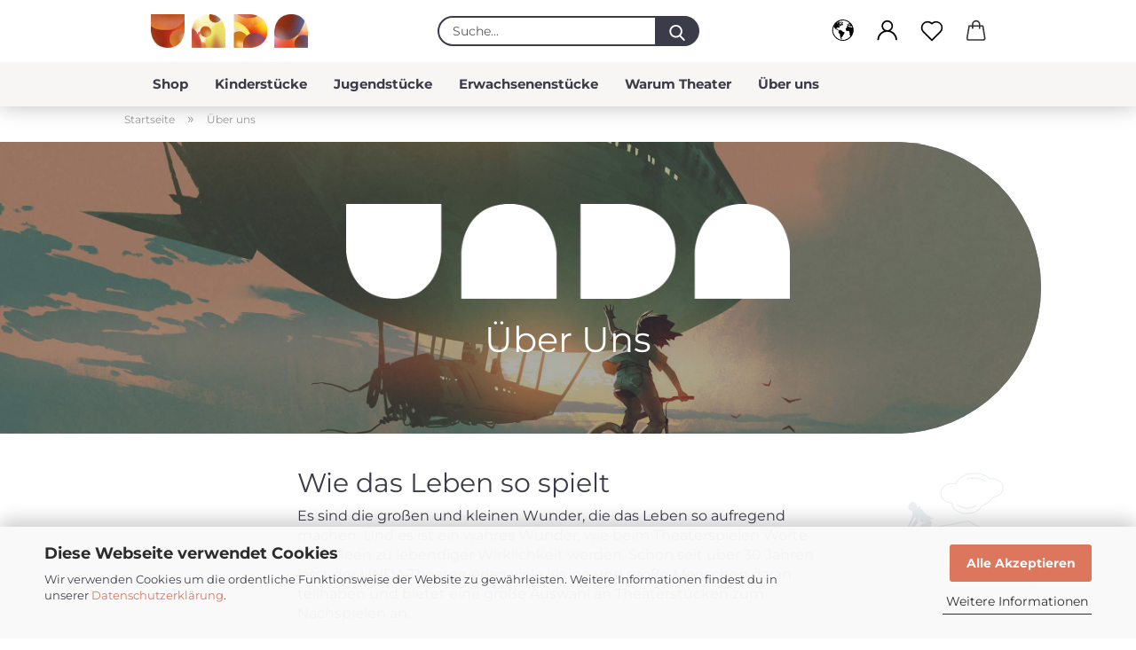

--- FILE ---
content_type: text/html; charset=utf-8
request_url: https://www.unda.at/info/ueber-uns.html
body_size: 16524
content:





	<!DOCTYPE html>
	<html xmlns="http://www.w3.org/1999/xhtml" dir="ltr" lang="de">
		
			<head>
				
					
					<!--

					=========================================================
					Shopsoftware by Gambio GmbH (c) 2005-2021 [www.gambio.de]
					=========================================================

					Gambio GmbH offers you highly scalable E-Commerce-Solutions and Services.
					The Shopsoftware is redistributable under the GNU General Public License (Version 2) [http://www.gnu.org/licenses/gpl-2.0.html].
					based on: E-Commerce Engine Copyright (c) 2006 xt:Commerce, created by Mario Zanier & Guido Winger and licensed under GNU/GPL.
					Information and contribution at http://www.xt-commerce.com

					=========================================================
					Please visit our website: www.gambio.de
					=========================================================

					-->
				

                
    

                    
                

				
					<meta name="viewport" content="width=device-width, initial-scale=1, minimum-scale=1.0" />
				

				
					<meta http-equiv="Content-Type" content="text/html; charset=utf-8" />
		<meta name="language" content="de" />
		<meta name='audience' content='Erwachsene, Lehrer, Lehrerinnen, Betreuer, Betreuerinnen, Pädagogen, Pädagoginnen, Theaterpädagogen, Theaterpädagoginnen, Theaterautoren, Theaterautorinnen, Theaterregisseure, Theaterregisseurinnen, Kinder, Schüler, Schülerinnen, Senioren, Seniorinnen, Volksschullehrer, Volksschullehrerinnen, Kindergärtner, Kindergärtnerinnen, Theaterproduzenten, Theaterproduzentinnen, Hauptschullehrer, Hauptschullehrerinnen, Bibliothekarin, Bibliothekare, Schulleitung, Direktor, Direktorin, Betreuer, Betreuerin, Aufsichtsperson, Schulleiter, Schulleiterin, Hortbetreuung, Hort Betreuerin, Hort Betreuer, Schulen, Pfarren, Jugendgruppen, Kindergärten, Horte, Hort, Gymnasien, Volksschulen, Kinderdörfer, Kinderfreunde, Hauptschulen, Montessori Schule, Jungschar, Pfadfinder, Pfarren, Vereine, Laientheater, Theatervereine, Jugendgruppen, Ferienbetreuung, Kinderbetreuung, Kindergärten, Vorschulen, Vorschule' />
		<meta name='author' content='Gigler Bernadette' />
		<meta name='copyright' content='UNDA Theaterverlag' />
		<meta name='date' content='25.08.2022' />
		<meta property='og:description' content='Entdecke unsere große Auswahl an Theaterstücken für alle Anlässe und Altersgruppen. Inklusive Aufführungsrechte und bequemem Sofort-Download im Onlineshop.'/>
		<meta property='og:title' content='UNDA Theaterverlag - Stücke zum Nachspielen. Aufführungsrecht inklusive!'/>
		<meta property='og:type' content='Website, Onlineshop, Webshop'/>
		<meta property='og:url' content='https://www.unda.at/info/ueber-uns.html'/>
		<meta name='instagram_url' content='https://www.instagram.com/undaversum/' />
		<meta name='newsletter_url' content='https://www.unda.at/#unda-newsletter' />
		<meta name='og:image' content='https://unda-shop.gambiocloud.com/images/content/fantasie_home.jpg' />
		<meta name='page-topic' content='Schultheaterstücke, Theater für Schulen, Schulaufführungen, Schülertheater, Schultheaterverlag, Theaterpädagogik, Theater in der Schule, Schüleraufführungen, Theaterstücke für Kinder und Jugendliche, Darstellendes Spiel, Theaterskripte online, Theaterstücke online, Theaterstück online kaufen, Schultheater Skripte online, Leseproben Theaterstücke, Szenisches Lesen, Schulspiel, Soziales Lernen, Schulbühne, Schulschauspiel, Schultheaterunterricht, Schultheaterproben, Theaterworkshops für Schulen, Schultheaterbühne, Schulschauspiel mit Aufführungsrechten, Schultheaterstücke inklusive Aufführungsrecht, Schulbühne mit kompletten Aufführungsrechten, Schulaufführungen mit Aufführungsrechten, Schülertheater mit All-Inclusive Aufführungsrechten, Schultheater mit integrierten Aufführungsrechten, Theater in der Schule mit Aufführungsrechten, Theaterstücke für Kinder und Jugendliche mit Aufführungsrechten, Schüleraufführungen mit Aufführungsrechtspaket, Schultheater Komplettpaket, Schauspiel für Schulen, Schultheaterinszenierungen, Schultheaterprojekte, Schultheaterregie, Schultheaterbücher, Schülertheaterstücke, Schultheaterdramaturgie, Schultheaterkostüme, Schultheaterkulissen, Schultheaterbühnenbild, Theaterbücher für Schulen, Schultheaterdidaktik, Schultheatergeschichte, Schultheaterfestivals, Schultheaterausstattung, Schultheatermusik, Theaterstücke für Schulfeste, Theaterstück Abschlussfeier, Theaterstücke Jubiläum, Theaterstücke Verabschiedung, Theaterstücke Willkommen, Theaterstücke Einschulung, Ferienspiel, Theaterverlag Österreich, Theaterverlag Wien, UNDA Verlag, UNDA Theaterverlag, Theater für Feriencamps, Theaterstücke für Feriencamps, Theater Schulanfänger, Theaterstück Schulanfänger, Theaterstück Einschulung, Theater Einschulung, Lesenacht, Theaterstück Lesenacht, Ideen Schulfest, Theater soziale Kompetenz, Ideen Schultheater, Ideen Schulaufführung, Ideen Verabschiedung, Ideen Schulschluss, Theaterstück Ruhestand, Theaterstück Schulfest, Theater Schulschluss, Theaterstück Schulschluss, Theaterstück Teenager, Theaterstück Pubertät, Theaterstück Toleranz , Theaterstück Integration, Theaterstück Österreich, Theaterstück Gemeinschaft, Theaterstück Krimi, Theaterstück Krimikomödie, Theaterstück Mitratekrimi, Theaterstück Gespenster, Theaterstück Geister, Theaterstück Monster, Theaterstück Vampire, Theaterstück Halloween, Theaterstück Ritter, Theaterstück Ritterkomödie, Landtheater, Theaterstück Landbühne, Landjugendtheater, Laientheater, Laientheatergruppe, Theaterstücke für Laientheater, Jungschar Theater, Weihnachtstheater, Theaterstücke Weihnachten, Weihnachtliche Theaterstücke, Theater Xmas, Theater Weihnachten, Schultheater Weihnachten, Moderne Theaterstücke, Traditionelle Theaterstücke, Theaterstück Social Media, Theaterstück TikTok, Theaterstück Mobbing, Theaterstücke für Kinder, Theaterstücke für Jugendliche, Theaterstücke für Erwachsene, Theaterstücke für Senioren , Familientheaterstücke, Kindertheaterstücke, Jugendtheaterstücke, Komödien für alle Altersgruppen, Theater für alle Altersgruppen, Moderne Theaterstücke für alle Altersgruppen, Theaterstücke für Schulen, Theaterstücke für Amateurtheater, Theaterstücke für Theatergruppen, Theaterstücke für besondere Anlässe, , Märchentheaterstücke für alle Altersgruppen, Theaterstücke für Gemeinden, Theaterstücke für Kirchen, Theaterstücke für Vereine, Theaterstück Europa, Deutsche Theaterstücke, Gereimte Theaterstücke, Theaterstücke gereimt, Theaterstücke mit Liedern und Noten, Österreichische Theaterstücke, Theaterstücke Schule Österreich, Theaterstücke Schule Deutschland, Theaterstücke Schule Schweiz, Theaterstücke Schule Luxemburg, Bühnenstücke online, Theateraufführungen online, Theaterkomödien, Inszenierungen Schule, Online-Theaterladen, Theaterstücke Shop, Bühnenstücke online bestellen, Theaterbücher, Europäische Theaterstücke, Theaterstücke für Schulen, Theaterstücke für Amateure, Theaterstücke für Profis, Theaterstücke zum Selbstinszenieren, Online Theaterlizenz Shop, Digitaler Theatervertrieb, Online Theatershop, Theaterstücke mit Aufführungsrechten, Online Vertrieb von Theaterrechten, Lizenzierung von Theaterstücken, Theaterproduktionen online kaufen, Online-Verkauf von Theateraufführungen, Theaterrechte kaufen, Digitale Theaterlizenzen, Online-Theaterproduktionen erwerben, Theaterstücke zum Download mit Aufführungsrechten, Theaterstücke zum Downloaden, Digitale Theaterbibliothek, On-Demand-Theaterstücke kaufen, Theaterstücke auf Abruf erwerben, Digitales Theaterarchiv kaufen, Online-Repertoire-Theaterstücke kaufen, Online-Bibliothek für Theaterstücke, Digitale Theateraufführungen kaufen, Online Aufführungsrechte erwerben, Theaterstücke für Schulen und Amateurgruppen mit Aufführungsrechten, Theaterstücke zum Selbstinszenieren mit Aufführungsrechten, Schultheater Skripte, Theaterstücke für Schulen, Schultheater Aufführungen, Schultheater Produktionen, Schultheater Dramen, Schultheater Komödien, Schultheater Musicals, Schultheater Inszenierung, Schultheater Bühnenbild, Schultheater Kostüme, Schultheater Proben, Schultheater Szenen, Schultheater Texte, Schultheater Dialoge, Schultheater Schauspieler, Schultheater Charaktere, Schultheater Themen, Schultheater Lektionen, Schultheater Pädagogik, Schultheater Kreativität, Schultheater Improvisation, Schultheater Workshops, Schultheater Trainings, Schultheater Methoden, Schultheater Spiele, Schultheater Didaktik, Schultheater Traditionen, Schultheater Lehrer, Schultheater Unterricht, Weihnachtsstücke, Weihnachtskomödie, Weihnachtsmusicals, Weihnachtsaufführungen, Weihnachtstheaterstücke, Weihnachtsvorstellungen, Weihnachtstheater, Weihnachtstheater Schule, Weihnachtsbühnenwerke, Weihnachtsklassiker, Weihnachtsgeschichten, Weihnachtsmärchen, Theater mit Weihnachtslieder, Weihnachtsstimmung, Theater Weihnachtsfeiern, Weihnachtsfest, Theater Weihnachtszeit, Theater Weihnachtsmann, Theater Weihnachtsengel, Schultheater Weihnachtsangebote, Theater Christkind, Theaterstück Christkind, Theaterstücke Weihnachten, Theaterstücke Weihnachten Schulfest, Theaterstücke Weihnachten Kinder, Theaterstück Weihnachtsmarkt, Theaterstück Weihnachtstraditionen, Theaterstück Weihnachtsbräuche, Theaterstück Weihnachten in aller Welt, Theaterstück Weihnachtsfreude, Theaterstück Weihnachtswunder, Theaterstück Weihnachtszauber, Theaterstück Weihnachtsspirit, Theaterstück Weihnachtsgefühl, Theaterverlag, Theaterstücke, Theateraufführungen, Theaterlizenzen, Theaterdramen, Theaterkomödien, Bühnenstücke, Theaterproduktionen, Bühnenwerke, Theatermanuskripte, Theaterstückveröffentlichungen, Lizenzvergabe für Theaterstücke, Theaterstück-Katalog, Theaterveröffentlichungen, Bühnenveröffentlichungen, Theaterstück-Neuerscheinungen, Theaterinszenierung, Theaterproben, Theaterbühne, Theaterwissenschaft, Theaterarchiv, Theaterbibliothek, Theaterbildung, Theaterpädagogik, Schultheaterstücke, Theaterstücke für Schulen, Schultheater Aufführungen, Schultheater Produktionen, Schultheater Dramen, Schultheater Komödien, Schultheater Musicals, Schultheater Inszenierung, Schultheater Bühnenbild, Schultheater Kostüme, Schultheater Proben, Schultheater Szenen, Schultheater Texte, Schultheater Dialoge, Schultheater Schauspieler, Schultheater Charaktere, Schultheater Themen, Schultheater Lektionen, Schultheater Pädagogik, Schultheater Kreativität, Schultheater Improvisation, Schultheater Workshops, Schultheater Trainings, Schultheater Methoden, Schultheater Spiele, Schultheater Didaktik, Schultheater Kultur, Schultheater Traditionen, Schultheater Lehrer, Schultheater Unterricht, Schultheater Skripte, Schultheater Lernziele, Schultheaterverlag, Theater Klassengemeinschaft, Theaterstück Klassengemeinschaft, Schultheater Lizenzen, Schultheater Lernmaterialien, Schultheater Lehrmittel, Schultheater Lernspiele, Schultheater Lernmedien, Schultheater Bildungsmaterialien, Schultheater Unterrichtsmaterialien, Schultheater Veranstaltungen, Schultheater Wettbewerbe, Schultheater Preise, Schultheater Feste, Theaterstücke, Bühnenwerke, Dramen, Komödien, Theaterliteratur, Theaterbücher, Theatermanuskripte, Aufführungsrechte, Bühnenbild, Inszenierung, Theateraufführungen, Theaterproduktionen, Bühnenkunst, Schauspielkunst, Theatertrainings, Theater Seminare, Theater Lehrmittel, Theater Lernmaterialien, Theater Spiele, Theater Kreativität, Theater Improvisation, Theater Didaktik, Theater Lernspiele, Theater Lernmedien, Theater Schulungen, Theater Kultur, Theaterdrehbücher, Theaterdrehbücher online, Theater Downloads, Theaterskripte PDF, PDF Download Theaterstücke, Theaterstücke Science Fiction, Theaterstücke Umwelt, Theaterstück Klima, Theaterstück Recycling, Theaterstück Wissen, Theaterstück Drachen, Theaterstück Hexen, Theaterstück Kelten, Theaterstück Mozart, Kasperltheater, Kasperltheater online, Theaterstück Kasperl, Theaterstück Hass im Netz, Theaterstück Karneval, Theaterstück Fasching, Theaterstück Nikolaus, Theaterstück St. Martin, Theaterstück Krippenspiel, Krippenspiel, Theater Herbergssuche, Theaterstück Advent, Theater Muttertag, Theaterstück Jahreszeiten, Theaterstück Erntedank, Theater Muttertag, Theater Jahreszeiten, Theater Mut, Theater Freundschaft, Theater Sommer, Theater Winter, Theater Frühling, Theater Herbst' />
		<meta name='page-type' content='Onlineshop, Website' />
		<meta name='publisher' content='UNDA Theaterverlag' />
		<title>Kurze Theaterstücke für Freizeitpädagogen, die Schulbühne und Laientheater</title>
		<meta property="og:title" content="Kurze Theaterstücke für Freizeitpädagogen, die Schulbühne und Laientheater" />
		<meta name="keywords" content="UNDA Theaterverlag,Über uns,seit über 30 Jahren,Theater für Schulen,Theater für Theatergruppen,Schultheater,Aufführungsrechte inklusive" />
		<meta name="description" content="Seit über 30 Jahren bietet der UNDA Theaterverlag eine große Auswahl an Stücken zum Nachspielen an. Leseproben für Theaterstücke kostenlos downloaden." />
		<meta property="og:description" content="Seit über 30 Jahren bietet der UNDA Theaterverlag eine große Auswahl an Stücken zum Nachspielen an. Leseproben für Theaterstücke kostenlos downloaden." />

				

								
									

				
					<base href="https://www.unda.at/" />
				

				
											
							<link rel="shortcut icon" href="https://www.unda.at/images/logos/favicon.ico" type="image/x-icon" />
						
									

				
											
							<link rel="apple-touch-icon" href="https://www.unda.at/images/logos/favicon.png" />
						
									

				
					                        
                            <link id="main-css" type="text/css" rel="stylesheet" href="public/theme/styles/system/main.min.css?bust=1768175207" />
                        
									

				
					<meta name="robots" content="index,follow" />
		<link rel="canonical" href="https://www.unda.at/info/ueber-uns.html" />
		<meta property="og:url" content="https://www.unda.at/info/ueber-uns.html">
		<script src="https://t70e4d22b.emailsys2a.net/form/136/5483/d9eb07f5a4/popup.js?_g=1656857784" async></script>

<!-- Facebook Pixel Code -->
<script>
!function(f,b,e,v,n,t,s)
{if(f.fbq)return;n=f.fbq=function(){n.callMethod?
n.callMethod.apply(n,arguments):n.queue.push(arguments)};
if(!f._fbq)f._fbq=n;n.push=n;n.loaded=!0;n.version='2.0';
n.queue=[];t=b.createElement(e);t.async=!0;
t.src=v;s=b.getElementsByTagName(e)[0];
s.parentNode.insertBefore(t,s)}(window,document,'script',
'https://connect.facebook.net/en_US/fbevents.js');
fbq('init', '340048721783975');
fbq('track', 'PageView');
fbq('track', 'Purchase', {value: 0.00, currency: 'USD'});
fbq('track', 'Search');
fbq('track', 'AddToCart');
fbq('track', 'AddToWishlist');
</script>
<noscript>
<img height="1" width="1"
src="https://www.facebook.com/tr?id40048721783975&ev=PageView
&noscript=1"/>
</noscript>
<!-- End Facebook Pixel Code -->
				

				
									

			</head>
		
		
			<body class="page-shop-content"
				  data-gambio-namespace="https://www.unda.at/public/theme/javascripts/system"
				  data-jse-namespace="https://www.unda.at/JSEngine/build"
				  data-gambio-controller="initialize"
				  data-gambio-widget="input_number responsive_image_loader transitions header image_maps modal history dropdown core_workarounds anchor"
				  data-input_number-separator=","
					>

				
					
				

				
									

				
									
		




	



	
		<div id="outer-wrapper" >
			
				<header id="header" class="navbar">
					
		


	<div class="inside">

		<div class="row">

		
												
			<div class="navbar-header">
									
							
		<a class="navbar-brand" href="https://www.unda.at/" title="UNDA Theaterverlag">
			<img id="main-header-logo" class="img-responsive" src="https://www.unda.at/images/logos/unda_logo_web1_pdf.png" alt="UNDA Theaterverlag-Logo">
		</a>
	
					
								
					
	
	
		
	
				<button type="button" class="navbar-toggle cart-icon" data-toggle="cart">
			<svg width="24" xmlns="http://www.w3.org/2000/svg" viewBox="0 0 40 40"><defs><style>.cls-1{fill:none;}</style></defs><title>cart</title><g id="Ebene_2" data-name="Ebene 2"><g id="Ebene_1-2" data-name="Ebene 1"><path d="M31,13.66a1.08,1.08,0,0,0-1.07-1H26.08V11.28a6.31,6.31,0,0,0-12.62,0v1.36H9.27a1,1,0,0,0-1,1L5.21,32A3.8,3.8,0,0,0,9,35.8H30.19A3.8,3.8,0,0,0,34,31.94Zm-15.42-1V11.28a4.2,4.2,0,0,1,8.39,0v1.35Zm-1.06,5.59a1.05,1.05,0,0,0,1.06-1.06v-2.4H24v2.4a1.06,1.06,0,0,0,2.12,0v-2.4h2.84L31.86,32a1.68,1.68,0,0,1-1.67,1.68H9a1.67,1.67,0,0,1-1.68-1.61l2.94-17.31h3.19v2.4A1.06,1.06,0,0,0,14.51,18.22Z"/></g></g></svg>
			<span class="cart-products-count hidden">
            0
        </span>
		</button>
	

				
			</div>
			
											
		

		
							






	<div class="navbar-search collapse">

		
			<form role="search" action="advanced_search_result.php" method="get" data-gambio-widget="live_search">

				<div class="navbar-search-input-group input-group">
					<input type="text" id="search-field-input" name="keywords" placeholder="Suche..." class="form-control search-input" autocomplete="off" />
					
						<button aria-label="Suche..." type="submit">
							<img src="public/theme/images/svgs/search.svg" class="gx-search-input svg--inject" alt="search icon">
						</button>
					
                    <label for="search-field-input" class="control-label sr-only">Suche...</label>
					

				</div>


									<input type="hidden" value="1" name="inc_subcat" />
				
				<div class="search-result-container"></div>

			</form>
		
	</div>


					

		
					

		
    		<!-- layout_header honeygrid -->
												<div class="navbar-secondary hidden-xs">
								





	<div id="topbar-container">
						
		
					

		
			<div class="">
				
				<nav class="navbar-inverse"  data-gambio-widget="menu link_crypter" data-menu-switch-element-position="false" data-menu-events='{"desktop": ["click"], "mobile": ["click"]}' data-menu-ignore-class="dropdown-menu">
					<ul class="nav navbar-nav">

						
													

						
													

						
													

						
													

						
													

						
													

													<li class="dropdown navbar-topbar-item first">

								
																			
											<a href="#" aria-label="Lieferland" title="Lieferland" role="button" class="dropdown-toggle" data-toggle-hover="dropdown">
												
													<span class="hidden-xs">
												
																											
														<svg width="24" xmlns="http://www.w3.org/2000/svg" viewBox="0 0 40 40"><defs><style>.cls-1{fill:none;}</style></defs><title></title><g id="Ebene_2" data-name="Ebene 2"><g id="Ebene_1-2" data-name="Ebene 1"><polygon points="27.01 11.12 27.04 11.36 26.68 11.43 26.63 11.94 27.06 11.94 27.63 11.88 27.92 11.53 27.61 11.41 27.44 11.21 27.18 10.8 27.06 10.21 26.58 10.31 26.44 10.52 26.44 10.75 26.68 10.91 27.01 11.12"/><polygon points="26.6 11.31 26.62 10.99 26.34 10.87 25.94 10.96 25.65 11.44 25.65 11.74 25.99 11.74 26.6 11.31"/><path d="M18.47,12.66l-.09.22H18v.22h.1l0,.11.25,0,.16-.1.05-.21h.21l.08-.17-.19,0Z"/><polygon points="17.38 13.05 17.37 13.27 17.67 13.24 17.7 13.03 17.52 12.88 17.38 13.05"/><path d="M35.68,19.83a12.94,12.94,0,0,0-.07-1.39,15.83,15.83,0,0,0-1.06-4.35l-.12-.31a16,16,0,0,0-3-4.63l-.25-.26c-.24-.25-.48-.49-.73-.72a16,16,0,0,0-21.59.07,15.08,15.08,0,0,0-1.83,2,16,16,0,1,0,28.21,13.5c.08-.31.14-.62.2-.94a16.2,16.2,0,0,0,.25-2.8C35.69,19.94,35.68,19.89,35.68,19.83Zm-3-6.39.1-.1c.12.23.23.47.34.72H33l-.29,0Zm-2.31-2.79V9.93c.25.27.5.54.73.83l-.29.43h-1L29.73,11ZM11.06,8.87v0h.32l0-.1h.52V9l-.15.21h-.72v-.3Zm.51.72.35-.06s0,.32,0,.32l-.72.05-.14-.17Zm22.12,6.35H32.52l-.71-.53-.75.07v.46h-.24l-.26-.19-1.3-.33v-.84l-1.65.13L27.1,15h-.65l-.32,0-.8.44v.83l-1.62,1.17.14.51h.33l-.09.47-.23.09,0,1.24,1.41,1.6h.61l0-.1H27l.32-.29h.62l.34.34.93.1-.12,1.23,1,1.82-.54,1,0,.48.43.43v1.17l.56.76v1h.49a14.67,14.67,0,0,1-24.9-15V13.8l.52-.64c.18-.35.38-.68.59-1l0,.27-.61.74c-.19.35-.36.72-.52,1.09v.84l.61.29v1.16l.58,1,.48.08.06-.35-.56-.86-.11-.84h.33l.14.86.81,1.19L8.31,18l.51.79,1.29.31v-.2l.51.07,0,.37.4.07.62.17.88,1,1.12.09.11.91-.76.54,0,.81-.11.5,1.11,1.4.09.47s.4.11.45.11.9.65.9.65v2.51l.31.09-.21,1.16.51.68-.09,1.15.67,1.19.87.76.88,0,.08-.29-.64-.54,0-.27.11-.32,0-.34h-.44l-.22-.28.36-.35,0-.26-.4-.11,0-.25.58-.08.87-.42.29-.54.92-1.17-.21-.92L20,27l.84,0,.57-.45.18-1.76.63-.8.11-.52-.57-.18-.38-.62H20.09l-1-.39,0-.74L18.67,21l-.93,0-.53-.84-.48-.23,0,.26-.87.05-.32-.44-.9-.19-.74.86-1.18-.2-.08-1.32-.86-.14.35-.65-.1-.37-1.12.75-.71-.09-.25-.55.15-.57.39-.72.9-.45H13.1v.53l.63.29L13.67,16l.45-.45L15,15l.06-.42L16,13.6l1-.53L16.86,13l.65-.61.24.06.11.14.25-.28.06,0-.27,0-.28-.09v-.27l.15-.12h.32l.15.07.12.25.16,0v0h0L19,12l.07-.22.25.07v.24l-.24.16h0l0,.26.82.25h.19v-.36l-.65-.29,0-.17.54-.18,0-.52-.56-.34,0-.86-.77.37h-.28l.07-.65-1-.25L17,9.83v1l-.78.25-.31.65-.34.06v-.84l-.73-.1-.36-.24-.15-.53,1.31-.77.64-.2.06.43h.36l0-.22.37-.05V9.17l-.16-.07,0-.22.46,0,.27-.29,0,0h0l.09-.09,1-.12.43.36L18,9.28l1.42.33.19-.47h.62l.22-.42L20,8.61V8.09l-1.38-.61-.95.11-.54.28,0,.68-.56-.08-.09-.38.54-.49-1,0-.28.09L15.68,8l.37.06L16,8.39l-.62,0-.1.24-.9,0a2.22,2.22,0,0,0-.06-.51l.71,0,.54-.52-.3-.15-.39.38-.65,0-.39-.53H13L12.12,8h.79l.07.24-.2.19.88,0,.13.32-1,0-.05-.24-.62-.14-.33-.18h-.74A14.66,14.66,0,0,1,29.38,9l-.17.32-.68.26-.29.31.07.36.35,0,.21.53.6-.24.1.7h-.18l-.49-.07-.55.09-.53.75-.76.12-.11.65.32.07-.1.42-.75-.15-.69.15-.15.39.12.8.41.19h.68l.46,0,.14-.37.72-.93.47.1.47-.42.08.32,1.15.78-.14.19-.52,0,.2.28.32.07.37-.16V14l.17-.09-.13-.14-.77-.42-.2-.57h.64l.2.2.55.47,0,.57.57.61.21-.83.39-.22.08.68.38.42h.76a12.23,12.23,0,0,1,.4,1.16ZM12.42,11.27l.38-.18.35.08-.12.47-.38.12Zm2,1.1v.3h-.87l-.33-.09.08-.21.42-.18h.58v.18Zm.41.42v.29l-.22.14-.27,0v-.48Zm-.25-.12v-.35l.3.28Zm.14.7v.29l-.21.21h-.47l.08-.32.22,0,0-.11Zm-1.16-.58h.48l-.62.87-.26-.14.06-.37Zm2,.48v.29h-.46L15,13.37v-.26h0Zm-.43-.39.13-.14.23.14-.18.15Zm18.79,3.8,0-.06c0,.09,0,.17.05.25Z"/><path d="M6.18,13.8v.45c.16-.37.33-.74.52-1.09Z"/></g></g></svg>
														
																									

												<span class="topbar-label"></span>
											</span>
												
												
													<span class="visible-xs-block">
												<span class="topbar-label">&nbsp;Lieferland</span>
											</span>
												
											</a>
										
																	

								<ul class="level_2 dropdown-menu">
									<li>
										
											<form action="/info/ueber-uns.html" method="POST" class="form-horizontal">

												
																									

												
																									

												
																											
															<div class="form-group">
																<label for="countries-switch-dropdown" style="display: inline">Lieferland
																    
	<select id="countries-switch-dropdown" name="switch_country" class="form-control">
					
				<option value="BE" >Belgien</option>
			
					
				<option value="BG" >Bulgarien</option>
			
					
				<option value="DE" >Deutschland</option>
			
					
				<option value="DK" >Dänemark</option>
			
					
				<option value="EE" >Estland</option>
			
					
				<option value="FI" >Finnland</option>
			
					
				<option value="FR" >Frankreich</option>
			
					
				<option value="GR" >Griechenland</option>
			
					
				<option value="IE" >Irland</option>
			
					
				<option value="IT" >Italien</option>
			
					
				<option value="HR" >Kroatien</option>
			
					
				<option value="LV" >Lettland</option>
			
					
				<option value="LT" >Litauen</option>
			
					
				<option value="LU" >Luxemburg</option>
			
					
				<option value="MT" >Malta</option>
			
					
				<option value="NL" >Niederlande</option>
			
					
				<option value="XI" >Nordirland</option>
			
					
				<option value="AT" selected>Österreich</option>
			
					
				<option value="PL" >Polen</option>
			
					
				<option value="PT" >Portugal</option>
			
					
				<option value="RO" >Rumänien</option>
			
					
				<option value="SE" >Schweden</option>
			
					
				<option value="CH" >Schweiz</option>
			
					
				<option value="SK" >Slowakei (Slowakische Republik)</option>
			
					
				<option value="SI" >Slowenien</option>
			
					
				<option value="ES" >Spanien</option>
			
					
				<option value="CZ" >Tschechische Republik</option>
			
					
				<option value="HU" >Ungarn</option>
			
					
				<option value="CY" >Zypern</option>
			
			</select>

                                                                </label>
															</div>
														
																									

												
													<div class="dropdown-footer row">
														<input type="submit" class="btn btn-primary btn-block" value="Speichern" title="Speichern" />
													</div>
												

												

											</form>
										
									</li>
								</ul>
							</li>
						
						
																								
										<li class="dropdown navbar-topbar-item">
											<a title="Anmeldung" href="/info/ueber-uns.html#" class="dropdown-toggle" data-toggle-hover="dropdown" role="button" aria-label="Login">
												
																											
															<span class="language-code hidden-xs">
														<svg width="24" xmlns="http://www.w3.org/2000/svg" viewBox="0 0 40 40"><defs><style>.cls-1{fill:none;}</style></defs><title></title><g id="Ebene_2" data-name="Ebene 2"><g id="Ebene_1-2" data-name="Ebene 1"><path d="M30.21,24.43a15,15,0,0,0-5.68-3.56,8.64,8.64,0,1,0-9.78,0,15,15,0,0,0-5.68,3.56A14.87,14.87,0,0,0,4.7,35H7a12.61,12.61,0,0,1,25.22,0h2.34A14.88,14.88,0,0,0,30.21,24.43ZM19.64,20.06A6.31,6.31,0,1,1,26,13.75,6.31,6.31,0,0,1,19.64,20.06Z"/></g></g></svg>
													</span>
															<span class="visible-xs-inline">
														<span class="fa fa-user-o"></span>
													</span>
														
																									

												<span class="topbar-label">Login</span>
											</a>
											




	<ul class="dropdown-menu dropdown-menu-login arrow-top">
		
			<li class="arrow"></li>
		
		
		
			<li class="dropdown-header hidden-xs">Login</li>
		
		
		
			<li>
				<form action="https://www.unda.at/login.php?action=process" method="post" class="form-horizontal">
					<input type="hidden" name="return_url" value="https://www.unda.at/info/ueber-uns.html">
					<input type="hidden" name="return_url_hash" value="8c4c8807580e492568eba0f87ebfe1d4802a0c49f3c2e8e1e0618edb5a1622b2">
					
						<div class="form-group">
                            <label for="box-login-dropdown-login-username" class="form-control sr-only">E-Mail</label>
							<input
                                autocomplete="username"
                                type="email"
                                id="box-login-dropdown-login-username"
                                class="form-control"
                                placeholder="E-Mail"
                                name="email_address"
                                aria-label="E-Mail"
                                oninput="this.setCustomValidity('')"
                                oninvalid="this.setCustomValidity('Bitte geben Sie eine korrekte Emailadresse ein')"
                            />
						</div>
					
					
                        <div class="form-group password-form-field" data-gambio-widget="show_password">
                            <label for="box-login-dropdown-login-password" class="form-control sr-only">Passwort</label>
                            <input autocomplete="current-password" type="password" id="box-login-dropdown-login-password" class="form-control" placeholder="Passwort" name="password" />
                            <button class="btn show-password hidden" type="button">
                                <i class="fa fa-eye" aria-hidden="true"></i>
                                <span class="sr-only">Toggle Password View</span>
                            </button>
                        </div>
					
					
						<div class="dropdown-footer row">
							
	
								
									<input type="submit" class="btn btn-primary btn-block" value="Anmelden" />
								
								<ul>
									
										<li>
											<a title="Konto erstellen" href="https://www.unda.at/shop.php?do=CreateRegistree">
												Konto erstellen
											</a>
										</li>
									
									
										<li>
											<a title="Passwort vergessen?" href="https://www.unda.at/password_double_opt.php">
												Passwort vergessen?
											</a>
										</li>
									
								</ul>
							
	

	
						</div>
					
				</form>
			</li>
		
	</ul>


										</li>
									
																					

						
															
									<li class="navbar-topbar-item">
										<a href="https://www.unda.at/wish_list.php" aria-label="Merkzettel" class="dropdown-toggle" title="Merkzettel anzeigen">
											
																									
														<span class="language-code hidden-xs">
													<svg width="24" xmlns="http://www.w3.org/2000/svg" viewBox="0 0 40 40"><defs><style>.cls-1{fill:none;}</style></defs><title></title><g id="Ebene_2" data-name="Ebene 2"><g id="Ebene_1-2" data-name="Ebene 1"><path d="M19.19,36a1.16,1.16,0,0,0,1.62,0l12.7-12.61A10,10,0,0,0,20,8.7,10,10,0,0,0,6.5,23.42ZM8.12,10.91a7.6,7.6,0,0,1,5.49-2.26A7.46,7.46,0,0,1,19,10.88l0,0,.18.18a1.15,1.15,0,0,0,1.63,0l.18-.18A7.7,7.7,0,0,1,31.89,21.79L20,33.58,8.12,21.79A7.74,7.74,0,0,1,8.12,10.91Z"/></g></g></svg>
												</span>
														<span class="visible-xs-inline">
													<span class="fa fa-heart-o"></span>
												</span>
													
																							

											<span class="topbar-label">Merkzettel</span>
										</a>
									</li>
								
													

						<li class="dropdown navbar-topbar-item topbar-cart" data-gambio-widget="cart_dropdown">
						<a
								title="Warenkorb"
								aria-label="Warenkorb"
                                role="button"
								class="dropdown-toggle"
								href="/info/ueber-uns.html#"
	                            data-toggle="cart"
						>
						<span class="cart-info-wrapper">
							
								<!-- layout_header_SECONDARY_NAVIGATION.html malibu -->
																	
									<svg width="24" xmlns="http://www.w3.org/2000/svg" viewBox="0 0 40 40"><defs><style>.cls-1{fill:none;}</style></defs><title></title><g id="Ebene_2" data-name="Ebene 2"><g id="Ebene_1-2" data-name="Ebene 1"><path d="M31,13.66a1.08,1.08,0,0,0-1.07-1H26.08V11.28a6.31,6.31,0,0,0-12.62,0v1.36H9.27a1,1,0,0,0-1,1L5.21,32A3.8,3.8,0,0,0,9,35.8H30.19A3.8,3.8,0,0,0,34,31.94Zm-15.42-1V11.28a4.2,4.2,0,0,1,8.39,0v1.35Zm-1.06,5.59a1.05,1.05,0,0,0,1.06-1.06v-2.4H24v2.4a1.06,1.06,0,0,0,2.12,0v-2.4h2.84L31.86,32a1.68,1.68,0,0,1-1.67,1.68H9a1.67,1.67,0,0,1-1.68-1.61l2.94-17.31h3.19v2.4A1.06,1.06,0,0,0,14.51,18.22Z"/></g></g></svg>
									
															

							<span class="topbar-label">
								<br />
								<span class="products">
									0,00 EUR
								</span>
							</span>

							
																	<span class="cart-products-count edge hidden">
										
									</span>
															
						</span>
						</a>

				</li>

				
			</ul>
		</nav>
				
			</div>
		
	</div>


			</div>
					

		</div>

	</div>
    
    <div id="offcanvas-cart-overlay"></div>
    <div id="offcanvas-cart-content">

        <button aria-label="Warenkorb schließen" data-toggle="cart" class="offcanvas-cart-close c-hamburger c-hamburger--htx">
            <span></span>
            Menü
        </button>
        <!-- layout_header_cart_dropdown begin -->
        



	<ul class="dropdown-menu arrow-top cart-dropdown cart-empty">
		
			<li class="arrow"></li>
		
	
		
					
	
		
            <script>
            function ga4ViewCart() {
                console.log('GA4 is disabled');
            }
        </script>
    
			<li class="cart-dropdown-inside">
		
				
									
				
									
						<div class="cart-empty">
							Du hast noch keine Artikel in deinem Warenkorb.
						</div>
					
								
			</li>
		
	</ul>
        <!-- layout_header_cart_dropdown end -->

    </div>









	<noscript>
		<div class="alert alert-danger noscript-notice" role="alert">
			JavaScript ist in Ihrem Browser deaktiviert. Aktivieren Sie JavaScript, um alle Funktionen des Shops nutzen und alle Inhalte sehen zu können.
		</div>
	</noscript>


    
                     
                                  


	<div id="categories">
		<div class="navbar-collapse collapse">
			
				<nav class="navbar-default navbar-categories" data-gambio-widget="menu">
					
                        <ul class="level-1 nav navbar-nav">
                             
                                                            
                                    <li class="dropdown level-1-child" data-id="5">
                                        
                                            <a class="dropdown-toggle" href="https://www.unda.at/shop/" title="Shop">
                                                
                                                    Shop
                                                
                                                                                            </a>
                                        
                                        
                                                                                            
                                                    <ul data-level="2" class="level-2 dropdown-menu dropdown-menu-child">
                                                        
                                                            <li class="enter-category hidden-sm hidden-md hidden-lg show-more">
                                                                
                                                                    <a class="dropdown-toggle" href="https://www.unda.at/shop/" title="Shop">
                                                                        
                                                                            Shop anzeigen
                                                                        
                                                                    </a>
                                                                
                                                            </li>
                                                        

                                                                                                                                                                                                                                                                                                                                                                                                                                                                                                                                                                                                                                                                                                                                                                                                        
                                                        
                                                                                                                            
                                                                    <li class="dropdown level-2-child">
                                                                        <a href="https://www.unda.at/shop/kinderstuecke/" title="Kinderstücke">
                                                                            Kinderstücke
                                                                        </a>
                                                                                                                                                    <ul  data-level="3" class="level-3 dropdown-menu dropdown-menu-child">
                                                                                <li class="enter-category">
                                                                                    <a href="https://www.unda.at/shop/kinderstuecke/" title="Kinderstücke" class="dropdown-toggle">
                                                                                        Kinderstücke anzeigen
                                                                                    </a>
                                                                                </li>
                                                                                                                                                                    
                                                                                        <li class="level-3-child">
                                                                                            <a href="https://www.unda.at/voller-schulspass-1/" title="Voller Schulspaß">
                                                                                                Voller Schulspaß
                                                                                            </a>
                                                                                        </li>
                                                                                    
                                                                                                                                                                    
                                                                                        <li class="level-3-child">
                                                                                            <a href="https://www.unda.at/voller-spannung-1/" title="Voller Spannung">
                                                                                                Voller Spannung
                                                                                            </a>
                                                                                        </li>
                                                                                    
                                                                                                                                                                    
                                                                                        <li class="level-3-child">
                                                                                            <a href="https://www.unda.at/voller-nachhaltigkeit-1/" title="Voller Nachhaltigkeit">
                                                                                                Voller Nachhaltigkeit
                                                                                            </a>
                                                                                        </li>
                                                                                    
                                                                                                                                                                    
                                                                                        <li class="level-3-child">
                                                                                            <a href="https://www.unda.at/voller-fantasie-1/" title="Voller Fantasie">
                                                                                                Voller Fantasie
                                                                                            </a>
                                                                                        </li>
                                                                                    
                                                                                                                                                                    
                                                                                        <li class="level-3-child">
                                                                                            <a href="https://www.unda.at/voller-freundschaft-1/" title="Voller Freundschaft">
                                                                                                Voller Freundschaft
                                                                                            </a>
                                                                                        </li>
                                                                                    
                                                                                                                                                                    
                                                                                        <li class="level-3-child">
                                                                                            <a href="https://www.unda.at/voller-feste-1/" title="Voller Feste">
                                                                                                Voller Feste
                                                                                            </a>
                                                                                        </li>
                                                                                    
                                                                                                                                                                    
                                                                                        <li class="level-3-child">
                                                                                            <a href="https://www.unda.at/voller-weihnacht-1/" title="Voller Weihnacht">
                                                                                                Voller Weihnacht
                                                                                            </a>
                                                                                        </li>
                                                                                    
                                                                                                                                                                    
                                                                                        <li class="level-3-child">
                                                                                            <a href="https://www.unda.at/shop/kinderstuecke/voller-englisch/" title="Voller Englisch">
                                                                                                Voller Englisch
                                                                                            </a>
                                                                                        </li>
                                                                                    
                                                                                                                                                            </ul>
                                                                                                                                            </li>
                                                                
                                                                                                                            
                                                                    <li class="dropdown level-2-child">
                                                                        <a href="https://www.unda.at/shop/jugendstuecke/" title="Jugendstücke">
                                                                            Jugendstücke
                                                                        </a>
                                                                                                                                                    <ul  data-level="3" class="level-3 dropdown-menu dropdown-menu-child">
                                                                                <li class="enter-category">
                                                                                    <a href="https://www.unda.at/shop/jugendstuecke/" title="Jugendstücke" class="dropdown-toggle">
                                                                                        Jugendstücke anzeigen
                                                                                    </a>
                                                                                </li>
                                                                                                                                                                    
                                                                                        <li class="level-3-child">
                                                                                            <a href="https://www.unda.at/voller-schulspass-2/" title="Voller Schulspaß">
                                                                                                Voller Schulspaß
                                                                                            </a>
                                                                                        </li>
                                                                                    
                                                                                                                                                                    
                                                                                        <li class="level-3-child">
                                                                                            <a href="https://www.unda.at/voller-spannung-2/" title="Voller Spannung">
                                                                                                Voller Spannung
                                                                                            </a>
                                                                                        </li>
                                                                                    
                                                                                                                                                                    
                                                                                        <li class="level-3-child">
                                                                                            <a href="https://www.unda.at/voller-nachhaltigkeit-2/" title="Voller Nachhaltigkeit">
                                                                                                Voller Nachhaltigkeit
                                                                                            </a>
                                                                                        </li>
                                                                                    
                                                                                                                                                                    
                                                                                        <li class="level-3-child">
                                                                                            <a href="https://www.unda.at/voller-fantasie-2/" title="Voller Fantasie">
                                                                                                Voller Fantasie
                                                                                            </a>
                                                                                        </li>
                                                                                    
                                                                                                                                                                    
                                                                                        <li class="level-3-child">
                                                                                            <a href="https://www.unda.at/voller-freundschaft-2/" title="Voller Freundschaft">
                                                                                                Voller Freundschaft
                                                                                            </a>
                                                                                        </li>
                                                                                    
                                                                                                                                                                    
                                                                                        <li class="level-3-child">
                                                                                            <a href="https://www.unda.at/voller-feste-2/" title="Voller Feste">
                                                                                                Voller Feste
                                                                                            </a>
                                                                                        </li>
                                                                                    
                                                                                                                                                                    
                                                                                        <li class="level-3-child">
                                                                                            <a href="https://www.unda.at/voller-weihnacht-2/" title="Voller Weihnacht">
                                                                                                Voller Weihnacht
                                                                                            </a>
                                                                                        </li>
                                                                                    
                                                                                                                                                                    
                                                                                        <li class="level-3-child">
                                                                                            <a href="https://www.unda.at/shop/jugendstuecke/englische-stuecke-35/" title="Voller Englisch">
                                                                                                Voller Englisch
                                                                                            </a>
                                                                                        </li>
                                                                                    
                                                                                                                                                            </ul>
                                                                                                                                            </li>
                                                                
                                                                                                                            
                                                                    <li class="dropdown level-2-child">
                                                                        <a href="https://www.unda.at/shop/erwachsenenstuecke/" title="Erwachsenenstücke">
                                                                            Erwachsenenstücke
                                                                        </a>
                                                                                                                                                    <ul  data-level="3" class="level-3 dropdown-menu dropdown-menu-child">
                                                                                <li class="enter-category">
                                                                                    <a href="https://www.unda.at/shop/erwachsenenstuecke/" title="Erwachsenenstücke" class="dropdown-toggle">
                                                                                        Erwachsenenstücke anzeigen
                                                                                    </a>
                                                                                </li>
                                                                                                                                                                    
                                                                                        <li class="level-3-child">
                                                                                            <a href="https://www.unda.at/voller-spannung-3/" title="Voller Spannung">
                                                                                                Voller Spannung
                                                                                            </a>
                                                                                        </li>
                                                                                    
                                                                                                                                                                    
                                                                                        <li class="level-3-child">
                                                                                            <a href="https://www.unda.at/voller-fantasie-3/" title="Voller Fantasie">
                                                                                                Voller Fantasie
                                                                                            </a>
                                                                                        </li>
                                                                                    
                                                                                                                                                                    
                                                                                        <li class="level-3-child">
                                                                                            <a href="https://www.unda.at/voller-freundschaft-3/" title="Voller Freundschaft">
                                                                                                Voller Freundschaft
                                                                                            </a>
                                                                                        </li>
                                                                                    
                                                                                                                                                                    
                                                                                        <li class="level-3-child">
                                                                                            <a href="https://www.unda.at/voller-feste-3/" title="Voller Feste">
                                                                                                Voller Feste
                                                                                            </a>
                                                                                        </li>
                                                                                    
                                                                                                                                                                    
                                                                                        <li class="level-3-child">
                                                                                            <a href="https://www.unda.at/voller-weihnacht-3/" title="Voller Weihnacht">
                                                                                                Voller Weihnacht
                                                                                            </a>
                                                                                        </li>
                                                                                    
                                                                                                                                                                    
                                                                                        <li class="level-3-child">
                                                                                            <a href="https://www.unda.at/shop/erwachsenenstuecke/voller-englisch-36/" title="Voller Englisch">
                                                                                                Voller Englisch
                                                                                            </a>
                                                                                        </li>
                                                                                    
                                                                                                                                                            </ul>
                                                                                                                                            </li>
                                                                
                                                            
                                                        
                                                        
                                                            <li class="enter-category hidden-more hidden-xs">
                                                                <a class="dropdown-toggle col-xs-6"
                                                                   href="https://www.unda.at/shop/"
                                                                   title="Shop">Shop anzeigen</a>
                                                                <span class="close-menu-container col-xs-6">
                                                        <span class="close-flyout"><i class="fa fa-close"></i></span>
                                                    </span>
                                                            </li>
                                                        
                                                    </ul>
                                                
                                                                                    
                                    </li>
                                
                            
                            



	
					
				<li id="mainNavigation" class="custom custom-entries hidden-xs">
											
							<a  data-id="top_custom-0"
							   href="https://unda-shop.gambiocloud.com/shop/kinderstuecke/"
							   target="_self"							   title="Kinderstücke">
									Kinderstücke
							</a>
						
											
							<a  data-id="top_custom-1"
							   href="https://unda-shop.gambiocloud.com/shop/jugendstuecke/"
							   target="_self"							   title="Jugendstücke">
									Jugendstücke
							</a>
						
											
							<a  data-id="top_custom-2"
							   href="https://unda-shop.gambiocloud.com/shop/erwachsenenstuecke/"
							   target="_self"							   title="Erwachsenenstücke">
									Erwachsenenstücke
							</a>
						
											
							<a  data-id="top_custom-3"
							   href="https://www.unda.at/info/warum-theater.html"
							   							   title="Warum Theater">
									Warum Theater
							</a>
						
											
							<a class="active" data-id="top_custom-4"
							   href="https://www.unda.at/info/ueber-uns.html"
							   							   title="Über uns">
									Über uns
							</a>
						
									</li>
			

            <script id="mainNavigation-menu-template" type="text/mustache">
                
				    <li id="mainNavigation" class="custom custom-entries hidden-xs">
                        <a v-for="(item, index) in items" href="javascript:;" @click="goTo(item.content)">
                            {{item.title}}
                        </a>
                    </li>
                
            </script>

							
					<li class="dropdown custom topmenu-content visible-xs" data-id="top_custom-0">
						
							<a class="dropdown-toggle"
								   href="https://unda-shop.gambiocloud.com/shop/kinderstuecke/"
								   target="_self"								   title="Kinderstücke">
								Kinderstücke
							</a>
						
					</li>
				
							
					<li class="dropdown custom topmenu-content visible-xs" data-id="top_custom-1">
						
							<a class="dropdown-toggle"
								   href="https://unda-shop.gambiocloud.com/shop/jugendstuecke/"
								   target="_self"								   title="Jugendstücke">
								Jugendstücke
							</a>
						
					</li>
				
							
					<li class="dropdown custom topmenu-content visible-xs" data-id="top_custom-2">
						
							<a class="dropdown-toggle"
								   href="https://unda-shop.gambiocloud.com/shop/erwachsenenstuecke/"
								   target="_self"								   title="Erwachsenenstücke">
								Erwachsenenstücke
							</a>
						
					</li>
				
							
					<li class="dropdown custom topmenu-content visible-xs" data-id="top_custom-3">
						
							<a class="dropdown-toggle"
								   href="https://www.unda.at/info/warum-theater.html"
								   								   title="Warum Theater">
								Warum Theater
							</a>
						
					</li>
				
							
					<li class="dropdown custom topmenu-content active visible-xs" data-id="top_custom-4">
						
							<a class="dropdown-toggle"
								   href="https://www.unda.at/info/ueber-uns.html"
								   								   title="Über uns">
								Über uns
							</a>
						
					</li>
				
						


                            
                                <li class="dropdown dropdown-more" style="display: none">
                                    <a class="dropdown-toggle" href="#" title="">
                                        Weitere
                                    </a>
                                    <ul class="level-2 dropdown-menu ignore-menu"></ul>
                                </li>
                            

                        </ul>
                    
                </nav>
			
		</div>
	</div>

             
             
 				</header>
				<button id="meco-overlay-menu-toggle" aria-label="Warenkorb schließen" data-toggle="menu" class="c-hamburger c-hamburger--htx visible-xs-block">
					<span></span> Menü
				</button>
				<div id="meco-overlay-menu">
					
																									<div class="meco-overlay-menu-search">
								






	<div class=" collapse">

		
			<form role="search" action="advanced_search_result.php" method="get" data-gambio-widget="live_search">

				<div class="- ">
					<input type="text" id="search-field-input-overlay" name="keywords" placeholder="Suche..." class="form-control search-input" autocomplete="off" />
					
						<button aria-label="Suche..." type="submit">
							<img src="public/theme/images/svgs/search.svg" class="gx-search-input svg--inject" alt="search icon">
						</button>
					
                    <label for="search-field-input-overlay" class="control-label sr-only">Suche...</label>
					

				</div>


									<input type="hidden" value="1" name="inc_subcat" />
				
				<div class="search-result-container"></div>

			</form>
		
	</div>


							</div>
											
				</div>
			

			
				
				

			
				<div id="wrapper">
					<div class="row">

						
							<div id="main">
								<div class="main-inside">
									
										
	
			<script type="application/ld+json">{"@context":"https:\/\/schema.org","@type":"BreadcrumbList","itemListElement":[{"@type":"ListItem","position":1,"name":"Startseite","item":"https:\/\/www.unda.at\/"},{"@type":"ListItem","position":2,"name":"\u00dcber uns","item":"https:\/\/www.unda.at\/info\/ueber-uns.html"}]}</script>
	    
		<div id="breadcrumb_navi">
            				<span class="breadcrumbEntry">
													<a href="https://www.unda.at/" class="headerNavigation" >
								<span aria-label="Startseite">Startseite</span>
							</a>
											</span>
                <span class="breadcrumbSeparator"> &raquo; </span>            				<span class="breadcrumbEntry">
													<a href="https://www.unda.at/info/ueber-uns.html" class="headerNavigation" >
								<span aria-label="Über uns">Über uns</span>
							</a>
											</span>
                            		</div>
    


									

									
										<div id="shop-top-banner">
																					</div>
									

									


	
			

    
        <div id="landing-page-top_82" data-gx-content-zone="landing-page-top_82" class="gx-content-zone">
<style>
	#textbox-2rikcy9gm {
		background: rgba(255, 255, 255, 0);
		border-top-width: 0px;
		border-right-width: 0px;
		border-bottom-width: 0px;
		border-left-width: 0px;
		border-style: none;
		border-color: red;
	}

	#column-id-ej5fdizlx {
		background: rgba(255, 255, 255, 0);
		border-top-width: 0px;
		border-right-width: 0px;
		border-bottom-width: 0px;
		border-left-width: 0px;
		border-style: none;
		border-color: red;
	}
</style>

<div id="textbox-2rikcy9gm" class="row textbox-njlm57gxw">
	<div class="container-fluid">
		<div class="gx-content-zone-row">
			<div id="column-id-ej5fdizlx" class="gx-content-zone-col  col-md-12">
				<div class="widget-content">
					
			            <div id="codexyws19xdu" class="">
			                <div class="unda-hero row">
    <div class="unda-hero-content col-md-10 col-md-offset-1">
      	<div class="unda-hero-bg-image">
        	<img style="object-position: center 59%;" src="/images/content/headerbild_uber_uns.jpg" alt="" />
    	</div>
      	<div class="unda-hero-content-wrapper text-center unda-col-inner">
           <img class="unda-hero-logo-claim" src="/images/logos/Unda_Logo%20_Weiss.png" alt="Unda" />
           <h1>Über Uns</h1>
    	</div>
    </div>
</div>
			            </div>
				</div>
				<div class="widget-content">
					
			            <div id="code9l2r0yoj2" class="">
			                <div class="row unda-text-section">
  <div class="col-md-6 col-md-offset-3 unda-text-section-inner">
     <img class="unda-text-section-image unda-floating-image" src="https://unda-shop.gambiocloud.com/images/content/FISCH.svg" alt="" />
    <h2>Wie das Leben so spielt</h2>
<p>Es sind die großen und kleinen Wunder, die das Leben so aufregend machen. Und es ist ein wahres Wunder, wie beim Theaterspielen Worte und Ideen zu lebendiger Wirklichkeit werden. Schon seit über 30 Jahren lässt der UNDA Theaterverlag viele kleine und große Menschen daran teilhaben und bietet eine große Auswahl an Theaterstücken zum Nachspielen an.
<br/><br/>UNDA wurde in der schönen Steiermark vom Schriftstellerpaar Josefa und Rudolf Gigler, die auch zahlreiche Kinderbücher veröffentlicht haben, gegründet. Seit 2022 wird der Verlag nun in zweiter Generation von Bernadette Gigler geführt. Tatkräftige Unterstützung gibt’s dabei von ihrem Mann Claus.
<br/><br/>Durch die langjährige Tätigkeit als Kreativdirektor und Texter in Werbung, Marketing und Musikjournalismus ging es bei Claus schon immer ums Erzählen von spannenden Geschichten. Diese Leidenschaft führt er nun bei UNDA weiter und zeigt sich dabei auch für unsere Social Media Kampagnen verantwortlich. Bernadette hat den Globus nicht nur mit Reisen, sondern auch in Form von Studien in Geographie und East Asian Economy and Society erforscht. Beim UNDA Theaterverlag studiert sie die Zahlen, glänzt mit ihrem Organisationstalent und ist Ideengeberin bei vielen Theaterstücken.
<br/><br/>Mit UNDA wollen wir vielseitiges Theater für Schulen, Amateurgruppen, Theatervereine, professionelle Theaterbühnen und alle Bühnenfreunde so barrierefrei wie möglich spielbar machen. Genau aus diesem Grund sind bei uns die Aufführungsrechte für nicht-kommerzielle Darbietungen immer inklusive. Einfacher kann man Theater nicht machen!</p>
  </div>
</div>
			            </div>
				</div>
				<div class="widget-content">
					
			            <div id="code7if3ugq8w" class="">
			                <div class="unda-rounded-section row">
    <div class="unda-rounded-section-content col-md-10 col-md-offset-1">
        <div class="unda-rounded-section-bg-image unda-color--grey unda-position--right"></div>
        <div class="unda-rounded-section-content-wrapper text-center row">
            <div class="col-md-10 col-md-offset-1">
                <div class="row">
                    <div class="col-md-4 unda-px-2p">
                        <div class="unda-rounded-category">
                            <span class="unda-rounded-category-inner">
                                <img src="https://unda-shop.gambiocloud.com/images/content/Optional%20Foto%201.jpg" alt="" />
                            </span>
                        </div>
                    </div>
                    <div class="col-md-4 unda-px-2p">
                        <div class="unda-rounded-category">
                            <span class="unda-rounded-category-inner">
                                <img src="https://unda-shop.gambiocloud.com/images/content/foto_2_neu_.jpg" alt="" />
                            </span>
                        </div>
                    </div>
                    <div class="col-md-4 unda-px-2p">
                        <div class="unda-rounded-category">
                            <span class="unda-rounded-category-inner">
                                <img src="https://unda-shop.gambiocloud.com/images/content/Portrait%20Claus%20Gigler.jpg" alt="" />
                            </span>
                        </div>
                    </div>
                </div>
           </div>
        </div>
    </div>
</div>
			            </div>
				</div>
				<div class="widget-content">
					
			            <div id="codeoo7br2tpz" class="">
			                <div class="row unda-text-section">
  <div class="col-md-6 col-md-offset-3">
     <p><strong>Du willst mehr Wunderbares aus dem UNDAversum erfahren?</strong> Dann folge uns doch einfach auf <a href="https://www.instagram.com/unda_theaterverlag" target="_blank">@instagram</a> oder <a href="https://www.facebook.com/undatheaterverlag" target="_blank">@facebook</a> und abonniere unseren <a href="https://unda-shop.gambiocloud.com/#unda-newsletter">Newsletter</a> mit vielen Vorteilen!</p>
  </div>
</div>
			            </div>
				</div>
			</div>
		</div>
	</div>
</div>

</div>
    

	
		<p>
			
														
							
		</p>
	

    
        <div id="landing-page-bottom_82" data-gx-content-zone="landing-page-bottom_82" class="gx-content-zone">
<style>
	#textbox-glmx8k0h1 {
		background: rgba(255, 255, 255, 0);
		border-top-width: 0px;
		border-right-width: 0px;
		border-bottom-width: 0px;
		border-left-width: 0px;
		border-style: none;
		border-color: red;
	}

	#column-id-y11hibny5 {
		background: rgba(255, 255, 255, 0);
		border-top-width: 0px;
		border-right-width: 0px;
		border-bottom-width: 0px;
		border-left-width: 0px;
		border-style: none;
		border-color: red;
	}
</style>

<div id="textbox-glmx8k0h1" class="row textbox-q3h8x3akb">
	<div class="container-fluid">
		<div class="gx-content-zone-row">
			<div id="column-id-y11hibny5" class="gx-content-zone-col  col-md-12">
				<div class="widget-content">
					
			            <div id="codeqe4eygeqy" class="">
			                <div class="unda-shop-categories-section row">
  	<img src="https://unda-shop.gambiocloud.com/images/content/headerbild_uber_uns.jpg" alt="" />
    <div class="col-md-10 col-md-offset-1 unda-shop-categories-section-inner">
    	<a class="unda-custom-btn unda-custom-btn-inverted" href="https://unda-shop.gambiocloud.com/shop/">Zum Shop <span class="unda-custom-btn-arrow">➝</span></a>
        <a class="unda-custom-btn unda-custom-btn-inverted" href="https://unda-shop.gambiocloud.com/shop/kinderstuecke/">Kinderstücke <span class="unda-custom-btn-arrow">➝</span></a>
        <a class="unda-custom-btn unda-custom-btn-inverted" href="https://unda-shop.gambiocloud.com/shop/jugendstuecke/">Jugendstücke <span class="unda-custom-btn-arrow">➝</span></a>
        <a class="unda-custom-btn unda-custom-btn-inverted" href="https://unda-shop.gambiocloud.com/shop/erwachsenenstuecke/">Erwachsenenstücke <span class="unda-custom-btn-arrow">➝</span></a>
    </div>
</div>
			            </div>
				</div>
			</div>
		</div>
	</div>
</div>

</div>
    

	
					
				<div class="row">
					<div class="col-xs-6 col-sm-4 col-md-3">
						
							<a class="btn btn-default btn-block history-back" href="/info/ueber-uns.html#" title="Zurück">
								Zurück
							</a>
						
					</div>
					<div class="col-xs-6 col-sm-4 col-sm-offset-4 col-md-3 col-md-offset-6 text-right">
						
							&nbsp;
						
					</div>
				</div>
			
			

								</div>
							</div>
						

                                                                                                                        							
								
    <aside id="left">
        
                            <div id="gm_box_pos_1" class="gm_box_container">

			
			<div class="box box-categories panel panel-default">
				
					<nav class="navbar-categories-left">
						
							
															<span class="heading">Kategorien</span>
														<ul class="nav">
																	
										<li id="menu_cat_id_5" class="category-first " >
											
												<a href="https://www.unda.at/shop/" class=""  title="Onlineshop für kurze und lange Theaterstücke zum Selberspielen. Inklusive...">
													
																											
													
													
														Shop
													
											
													
																											
												</a>
											
										</li>
									
															</ul>
						
					</nav>
				
			</div>
		
	</div>

                    
        
                    
    </aside>
							
						
						
							<aside id="right">
								
									
								
							</aside>
						

					</div>
				</div>
			

			
				
        <footer id="footer">
        
        
            <div class="inside">
                
                    <div id="footer-columns" data-gx-content-zone="footer-columns" class="gx-content-zone">
<style>
	#textbox-mi37heo64 {
		background: rgba(255, 255, 255, 0);
		border-top-width: 0px;
		border-right-width: 0px;
		border-bottom-width: 0px;
		border-left-width: 0px;
		border-style: none;
		border-color: red;
	}

	#column-id-rrhkvlqxt {
		background: rgba(255, 255, 255, 0);
		border-top-width: 0px;
		border-right-width: 0px;
		border-bottom-width: 0px;
		border-left-width: 0px;
		border-style: none;
		border-color: red;
	}

	#column-id-mln75okoz {
		background: rgba(255, 255, 255, 0);
		border-top-width: 0px;
		border-right-width: 0px;
		border-bottom-width: 0px;
		border-left-width: 0px;
		border-style: none;
		border-color: red;
	}
</style>

<div id="textbox-mi37heo64" class="row unda-footer-wrapper">
	<div class="container-fluid">
		<div class="gx-content-zone-row">
			<div id="column-id-rrhkvlqxt" class="gx-content-zone-col unda-footer-icons-wrapper col-md-6">
				<div class="widget-content">
					
			            <div id="code8z74fj0nj" class="">
			                <div class="unda-footer-icons">
    <a class="unda-facebook" href="https://www.facebook.com/undatheaterverlag" target="_blank"></a>
    <a class="unda-instagram" href="https://www.instagram.com/unda_theaterverlag/" target="_blank"></a>
</div>
			            </div>
				</div>
			</div>
			<div id="column-id-mln75okoz" class="gx-content-zone-col unda-footer-links col-md-6">
				<div class="widget-content">
					
			            <div id="codejvwvj77js" class="">
			                <p>
    <a href="/info/impressum.html">Impressum &amp; Kontakt</a> |
    <a href="/info/datenschutz.html">Datenschutz</a> | 
    <a href="/info/allgemeine-geschaeftsbedingungen.html">AGB</a>
</p>
			            </div>
				</div>
				<div class="widget-content">
					<a href="https://unda-shop.gambiocloud.com/" target="_self"><img loading="lazy" src="images/content/Unda_Logo _Weiss.png" id="image6fgxebq23" class="img-responsive" width="100%" alt="UNDA Logo" /></a>
				</div>
			</div>
		</div>
	</div>
</div>

</div>
                
            </div>
        
    

        
        <div class="footer-bottom"><a href="https://www.gambio.de" rel="noopener" target="_blank">Webshop erstellen</a> mit Gambio.de &copy; 2025</div>
        
    </footer>
			

			
							

		</div>
	



			
				


	<a class="pageup" data-gambio-widget="pageup" title="Nach oben" href="#" aria-label="Pageupbutton">
		
	</a>
			
			
				
	<div class="layer" style="display: none;">
	
		
	
			<div id="magnific_wrapper">
				<div class="modal-dialog">
					<div class="modal-content">
						{{#title}}
						<div class="modal-header">
							<span class="modal-title">{{title}}</span>
						</div>
						{{/title}}
		
						<div class="modal-body">
							{{{items.src}}}
						</div>
		
						{{#showButtons}}
						<div class="modal-footer">
							{{#buttons}}
							<button type="button" id="button_{{index}}_{{uid}}" data-index="{{index}}" class="btn {{class}}" >{{name}}</button>
							{{/buttons}}
						</div>
						{{/showButtons}}
					</div>
				</div>
			</div>
		
		
			<div id="modal_prompt">
				<div>
					{{#content}}
					<div class="icon">&nbsp;</div>
					<p>{{.}}</p>
					{{/content}}
					<form name="prompt" action="#">
                        <label for="modal-form-field" class="control-label sr-only">Modal form field</label>
						<input type="text" id="modal-form-field" name="input" value="{{value}}" autocomplete="off" />
					</form>
				</div>
			</div>
		
			<div id="modal_alert">
				<div class="white-popup">
					{{#content}}
					<div class="icon">&nbsp;</div>
					<p>{{{.}}}</p>
					{{/content}}
				</div>
			</div>
	
		
		
	</div>
			

			<input type='hidden' id='page_namespace' value='CONTENT'/><script src="public/theme/javascripts/system/init-de.min.js?bust=c03e730bbb3e464a44e28b7f28f5a831" data-page-token="53ccc926b44c03c6eca9f9786858ead6" id="init-js"></script>
		<script src="public/theme/javascripts/system/Global/scripts.js?bust=c03e730bbb3e464a44e28b7f28f5a831"></script>
<script src='GXModules/Gambio/Widgets/Build/Map/Shop/Javascript/MapWidget.min.js'></script>

			<!-- tag::oil-config[] -->
		<script id="oil-configuration" type="application/configuration">
			{
			  "config_version": 1,
			  "advanced_settings": true,
			  "timeout": 0,
			  "iabVendorListUrl": "https://www.unda.at/shop.php?do=CookieConsentPanelVendorListAjax/List",
			  "only_essentials_button_status": false,
			  "locale": {
				"localeId": "deDE_01",
				"version": 1,
				"texts": {
				  "label_intro_heading": "Diese Webseite verwendet Cookies",
				  "label_intro": "Wir verwenden Cookies um die ordentliche Funktionsweise der Website zu gewährleisten. Weitere Informationen findest du in unserer <a href='https://unda-shop.gambiocloud.com/info/datenschutz.html'>Datenschutzerklärung</a>.",
				  "label_button_yes": "Speichern",
				  "label_button_yes_all": "Alle Akzeptieren",
				  "label_button_only_essentials": "Nur Notwendige",
				  "label_button_advanced_settings": "Weitere Informationen",
				  "label_cpc_heading": "Cookie Einstellungen",
				  "label_cpc_activate_all": "Alle aktivieren",
				  "label_cpc_deactivate_all": "Alle deaktivieren",
				  "label_nocookie_head": "Keine Cookies erlaubt.",
				  "label_nocookie_text": "Bitte aktiviere Cookies in den Einstellungen deines Browsers."
				}
			  }
			}

		</script>
    

<script src="GXModules/Gambio/CookieConsentPanel/Shop/Javascript/oil.js"></script>

<script>!function(e){var n={};function t(o){if(n[o])return n[o].exports;var r=n[o]={i:o,l:!1,exports:{}};return e[o].call(r.exports,r,r.exports,t),r.l=!0,r.exports}t.m=e,t.c=n,t.d=function(e,n,o){t.o(e,n)||Object.defineProperty(e,n,{configurable:!1,enumerable:!0,get:o})},t.r=function(e){Object.defineProperty(e,"__esModule",{value:!0})},t.n=function(e){var n=e&&e.__esModule?function(){return e.default}:function(){return e};return t.d(n,"a",n),n},t.o=function(e,n){return Object.prototype.hasOwnProperty.call(e,n)},t.p="/",t(t.s=115)}({115:function(e,n,t){"use strict";!function(e,n){e.__cmp||(e.__cmp=function(){function t(e){if(e){var t=!0,r=n.querySelector('script[type="application/configuration"]#oil-configuration');if(null!==r&&r.text)try{var a=JSON.parse(r.text);a&&a.hasOwnProperty("gdpr_applies_globally")&&(t=a.gdpr_applies_globally)}catch(e){}e({gdprAppliesGlobally:t,cmpLoaded:o()},!0)}}function o(){return!(!e.AS_OIL||!e.AS_OIL.commandCollectionExecutor)}var r=[],a=function(n,a,c){if("ping"===n)t(c);else{var i={command:n,parameter:a,callback:c};r.push(i),o()&&e.AS_OIL.commandCollectionExecutor(i)}};return a.commandCollection=r,a.receiveMessage=function(n){var a=n&&n.data&&n.data.__cmpCall;if(a)if("ping"===a.command)t(function(e,t){var o={__cmpReturn:{returnValue:e,success:t,callId:a.callId}};n.source.postMessage(o,n.origin)});else{var c={callId:a.callId,command:a.command,parameter:a.parameter,event:n};r.push(c),o()&&e.AS_OIL.commandCollectionExecutor(c)}},function(n){(e.attachEvent||e.addEventListener)("message",function(e){n.receiveMessage(e)},!1)}(a),function e(){if(!(n.getElementsByName("__cmpLocator").length>0))if(n.body){var t=n.createElement("iframe");t.style.display="none",t.name="__cmpLocator",n.body.appendChild(t)}else setTimeout(e,5)}(),a}())}(window,document)}});</script>
<script src="GXModules/Gambio/CookieConsentPanel/Shop/Javascript/GxCookieConsent.js"></script>

            <script>
            function dispatchGTagEvent(name, data) {
                console.log('GA4 is disabled');
            }
        </script>
    

			
							
		</body>
	</html>




--- FILE ---
content_type: image/svg+xml
request_url: https://unda-shop.gambiocloud.com/images/content/FISCH.svg
body_size: 6171
content:
<?xml version="1.0" encoding="utf-8"?>
<!-- Generator: Adobe Illustrator 26.2.1, SVG Export Plug-In . SVG Version: 6.00 Build 0)  -->
<svg version="1.1" id="Ebene_1" xmlns="http://www.w3.org/2000/svg" xmlns:xlink="http://www.w3.org/1999/xlink" x="0px" y="0px"
	 viewBox="0 0 273.2 299.2" style="enable-background:new 0 0 273.2 299.2;" xml:space="preserve">
<style type="text/css">
	.st0{clip-path:url(#SVGID_00000070093480178368292370000000225833972909285515_);fill:#EBF0F2;}
	.st1{clip-path:url(#SVGID_00000070093480178368292370000000225833972909285515_);fill:none;stroke:#EBF0F2;stroke-width:1.5;}
	.st2{fill:none;stroke:#EBF0F2;stroke-width:1.5;}
	.st3{clip-path:url(#SVGID_00000147192894944329573200000017921875324173642890_);fill:none;stroke:#EBF0F2;stroke-width:1.5;}
	.st4{clip-path:url(#SVGID_00000147192894944329573200000017921875324173642890_);fill:none;stroke:#EBF0F2;}
	.st5{clip-path:url(#SVGID_00000147192894944329573200000017921875324173642890_);fill:#EBF0F2;}
	.st6{fill:none;stroke:#EBF0F2;stroke-width:1.082;}
	.st7{fill:none;stroke:#EBF0F2;stroke-width:1.5;stroke-linecap:round;}
</style>
<g>
	<defs>
		<rect id="SVGID_1_" x="19.4" y="21.5" width="239.2" height="248.6"/>
	</defs>
	<clipPath id="SVGID_00000167358571887915089570000015640852323788452533_">
		<use xlink:href="#SVGID_1_"  style="overflow:visible;"/>
	</clipPath>
	<path style="clip-path:url(#SVGID_00000167358571887915089570000015640852323788452533_);fill:#EBF0F2;" d="M58.8,124.7
		c1.9,0.1,3.6-2.2,3.9-5.3c0.2-3.1-1.2-5.7-3.1-5.8c-1.9-0.1-3.6,2.2-3.9,5.3C55.6,122,56.9,124.6,58.8,124.7"/>
	
		<path style="clip-path:url(#SVGID_00000167358571887915089570000015640852323788452533_);fill:none;stroke:#EBF0F2;stroke-width:1.5;" d="
		M218.7,267.8c0,0,38.7-64.4,39.2-65c0.4-0.6-34.9,2.8-35.4,2.4c-0.5-0.4-22.2-47.5-22.2-47.5l-37.4-35.3
		c-5.7,7.7-11.7,16.4-16,24.5c-2.7,5-29.3-40.6-29.3-40.6s-11.7-5-11-5.1c0.2,0,1.8-0.3,4.5-0.8l-6,0.5c-0.5-0.4-39.5,5.4-39.5,5.4
		l-43.2,23.7l83.1,50.9l35.6,15.5c0,0,37.2,7.9,40.4,9.5c3.2,1.6,31.9,9,31.9,9L218.7,267.8z"/>
	
		<path style="clip-path:url(#SVGID_00000167358571887915089570000015640852323788452533_);fill:none;stroke:#EBF0F2;stroke-width:1.5;" d="
		M106.5,101.2c-0.7,0.1,11.1,5.1,11.1,5.1s26.7,45.7,29.4,40.7c11.4-21.2,34.1-47,34.1-47l-17.1-9.8
		C163.8,90.2,107.4,101.1,106.5,101.2z"/>
	
		<path style="clip-path:url(#SVGID_00000167358571887915089570000015640852323788452533_);fill:none;stroke:#EBF0F2;stroke-width:1.5;" d="
		M26.2,132.1c0,0,21.2-0.8,28.2,0"/>
</g>
<polyline class="st2" points="66.7,106.2 72.8,131.3 58.7,146 49.3,146.6 "/>
<g>
	<defs>
		<rect id="SVGID_00000120531076376066562380000007383416432141921945_" x="19.4" y="21.5" width="239.2" height="248.6"/>
	</defs>
	<clipPath id="SVGID_00000062872593722440621010000012663990819104240046_">
		<use xlink:href="#SVGID_00000120531076376066562380000007383416432141921945_"  style="overflow:visible;"/>
	</clipPath>
	
		<path style="clip-path:url(#SVGID_00000062872593722440621010000012663990819104240046_);fill:none;stroke:#EBF0F2;stroke-width:1.5;" d="
		M99.9,102.1c0,0,9.4,32.1,4.2,50.2l-9.4,13.1l-12.3,1"/>
	
		<path style="clip-path:url(#SVGID_00000062872593722440621010000012663990819104240046_);fill:none;stroke:#EBF0F2;stroke-width:1.5;" d="
		M147.4,146.3c0,0,0.5,8.4,0,12.4c-0.5,4-12.9,21-14.7,22.2c-1.8,1.2-16.4,5-16.9,4.6"/>
	
		<path style="clip-path:url(#SVGID_00000062872593722440621010000012663990819104240046_);fill:none;stroke:#EBF0F2;stroke-width:1.5;" d="
		M176.2,135.3c0,0,5.7,33.6,5,40.1c-0.7,6.5-13.3,25.9-14.3,26.1"/>
	
		<path style="clip-path:url(#SVGID_00000062872593722440621010000012663990819104240046_);fill:none;stroke:#EBF0F2;stroke-width:1.5;" d="
		M221.9,204.4c0,0,2.3,8.5-8.5,9.3l9.3-9.2"/>
	
		<path style="clip-path:url(#SVGID_00000062872593722440621010000012663990819104240046_);fill:none;stroke:#EBF0F2;stroke-width:1.5;" d="
		M58.5,145.8l36.7,19.8l37.6,15.3l39.3,13.1l15.5,5.1l27,14.1c-0.4,0.6-33.4-37.6-33.4-37.6L147,159.2l-41.7-16.7L73,130.5"/>
	<path style="clip-path:url(#SVGID_00000062872593722440621010000012663990819104240046_);fill:none;stroke:#EBF0F2;" d="
		M178.9,99.4c0,0-29.4,29.3-32.7,47.1"/>
	<path style="clip-path:url(#SVGID_00000062872593722440621010000012663990819104240046_);fill:#EBF0F2;" d="M79.4,69.5
		c0,0,2.4-8.7,7.6-6.4c5.2,2.3,4.4,7.9,4.4,7.9l6.6-2.8l-3,3.8l4.1,1.5c0,0,2,4.2,3.6,5.5c1.6,1.3,3.8,3,3.8,3l5.9,3.7l2.9-0.4
		L110,89l2.3,2.7l-0.7,6.5c0,0-14.2,9.2-14.8,8.7c-0.5-0.4-18,15.1-18.4,15.6c-0.4,0.5-0.9-3.4-1-4.3c-0.1-1-1.5-8.2,0.6-7.5
		c2.1,0.7,3,4.1,3,4.1l8.8-9c0,0-1.3-2.8-0.8-2.4c0.5,0.4,7-3.3,6.5-3.8C95,99.3,94,99.4,94,99.4l5.3-5.6l7.1-2.4L98,92l-3-4.1
		l2-8.2l-5.3,13.5l-4.6,7l-4,4c0,0-1.7,2.2-2.3,1.8c-0.5-0.4,0.2-2.5,0.2-2.5l-2.3,1.8l-0.1-1l4.3-5.5l6.9-12.2l-1.8-2.3l-5.5,11.6
		l-5.4,8.1l-3.4,0.9l4.7-6l6.9-16.7l-0.2-2l0.6-3l-3.3-2.6C81.4,73.7,79.2,75.5,79.4,69.5"/>
</g>
<polyline class="st6" points="222.5,206.6 244.9,211.9 222.5,249.2 216.4,212.7 "/>
<g>
	<path class="st2" d="M249.4,128c0-3.5-3.3-6.4-7.3-6.4c-1.5,0-3,0.4-4.2,1.1c-2.1-2.1-5.1-3.4-8.5-3.4c-4.3,0-8,2.1-9.9,5.3
		c-0.4,0-0.7-0.1-1.1-0.1c-4,0-7.3,2.9-7.3,6.4s3.3,6.4,7.3,6.4c1.3,0,2.5-0.3,3.5-0.8c2,1.6,4.6,2.5,7.5,2.5c4.2,0,7.9-2.1,9.8-5.1
		c0.9,0.3,1.8,0.5,2.8,0.5C246.1,134.4,249.4,131.5,249.4,128z"/>
	<path class="st2" d="M213,43c0-7.1-6.6-12.9-14.7-12.9c-1.3,0-2.5,0.1-3.6,0.4c-5.3-5-13.1-8.2-21.8-8.2
		c-12.3,0-22.8,6.3-26.9,15.2c-1.5-0.4-3.1-0.7-4.8-0.7c-8.8,0-15.9,6.2-15.9,13.9s7.1,13.9,15.9,13.9c0,0,0,0,0.1,0
		c0,0.3-0.1,0.6-0.1,1c0,7.7,9.4,13.9,20.9,13.9c10.3,0,18.8-4.9,20.5-11.4c7.3-2.1,13.2-6.6,16.4-12.3C206.8,55.6,213,49.9,213,43z
		"/>
	<path class="st7" d="M148.1,66.5c0,0,13.2,11.2,27.4,1.5"/>
	<path class="st7" d="M162.4,30.7c0,0,13.2-5.3,26,3"/>
	<path class="st2" d="M118.6,240.2c0-4.3-4-7.8-8.9-7.8c-2.1,0-4,0.6-5.6,1.7c-2.3-2.1-5.4-3.6-8.8-4.1
		c-1.8-11.6-13.9-20.6-28.6-20.6c-9.1,0-17.1,3.4-22.4,8.8c-2.6-2-5.9-3.3-9.5-3.3c-8.1,0-14.7,6.2-14.7,13.9s6.6,13.9,14.7,13.9
		c1.8,0,3.6-0.3,5.2-0.9c4.3,8.7,14.6,14.8,26.7,14.8c5.3,0,10.3-1.2,14.6-3.2c2.9,2.6,6.9,4.2,11.4,4.2c7.2,0,13.2-4.2,15.2-9.9
		c0.6,0.1,1.2,0.2,1.9,0.2C114.6,248,118.6,244.5,118.6,240.2z"/>
	<path class="st7" d="M60.5,218.2c0,0,17.6-4.2,25.2,10.7"/>
	<path class="st7" d="M73.9,248.8c0,0-17.3,5.2-25.8-9.1"/>
</g>
</svg>
